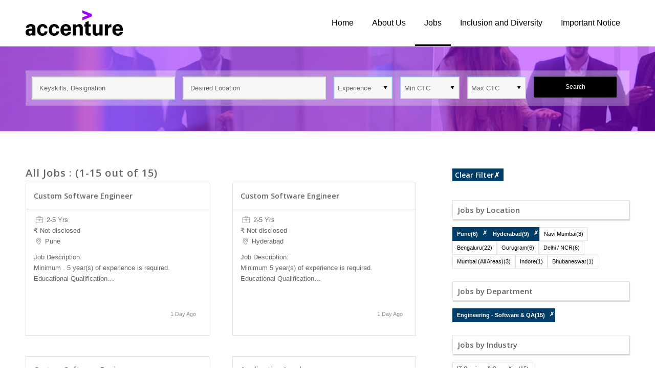

--- FILE ---
content_type: application/javascript
request_url: https://companies.naukri.com/accenture-jobs/wp-content/themes/common/gen/j/helper-qsb-6c65669a5d.js
body_size: 1239
content:
var QSB_PARAM={MIN_SAL:"minSalary",MAX_SAL:"maxSalary",EXP:"experience"};$(document).ready(function(){function a(){var a={};a.a="Experience",a.a0="0 Year";for(var b=1;b<=30;b++)a["a"+b]=b;var c={id:"experience",data:a,prefillData:jQuery("#qsbexphidden").val(),sortPrefix:"a",isSearch:!1,inputValReset:!1};new DD(c)}function b(){var a={};a.a="Min CTC",a.a0="<0.5 Lac";for(var b=1;b<=50;b++)a["a"+b]=b;var c={id:"minSalary",data:a,prefillData:jQuery("#qsbminsalhidden").val(),sortPrefix:"a",isSearch:!1,inputValReset:!1};new DD(c)}function c(){var a={};a.a="Max CTC",a.a0="<0.5 Lac";for(var b=1;b<=50;b++)a["a"+b]=b;a.ddMax50=">50";var c={id:"maxSalary",data:a,isSearch:!1,prefillData:jQuery("#qsbmaxsalhidden").val(),sortPrefix:"a",inputValReset:!1};new DD(c)}a(),b(),c(),$("#minSalary").click(function(){var a=$("#hid_minSalary").val(),b=0;$("#ul_maxSalary ul li").removeClass("hide"),$("#ul_maxSalary ul li").each(function(){a>=b&&$(this).addClass("hide"),b++})}),customScroll.init()}),jQuery(document).ready(function(){function a(a,b){return b?"&"+a+"="+b:""}function b(a,b,c){return a.replace(new RegExp(b,"gi"),c)}function c(a,c){a=a.replace(/Enter your areas of expertise/gi,"").replace(/Type skills, designation or company name/gi,"").replace(/\s{2,}/g," ").replace(/dummyvar/gi,""),c=c.replace(/Where you wish to work/gi,"");var d="",e="",f="",g={"+":" plus ","#":" sharp ",".":" dot ","-":"-",'"':"","'":"","/":" "};if(""!=a){for(a=a.toLowerCase(),a=a.replace(/\s{2,}/g," "),a=a.replace(/\bjobs in\b/gi,""),a=a.replace(/\bjobs\b/gi,""),a=a.replace(/\blimited\b/gi,""),a=a.replace(/\bcorporation\b/gi,""),a=a.replace(/\bcareers\b/gi,"");-1!=a.indexOf("c++ c++");)a=a.replace("c++ c++","c++");a=b(a,","," "),a=a.replace(/[^.+#\-'" a-zA-Z0-9]/gi," ").replace(/and {1,}$/g,"");var h=$.trim(a).toLowerCase(),h=a;Tmp_Kwrd_Arr=h.split(",");for(i in Tmp_Kwrd_Arr){for(key in g)Tmp_Kwrd_Arr[i]=b(Tmp_Kwrd_Arr[i],"\\"+key,g[key]);Tmp_Kwrd_Arr[i]=$.trim(b(Tmp_Kwrd_Arr[i],"  "," ")),Tmp_Arr=Tmp_Kwrd_Arr[i].split(" ")}d=Tmp_Kwrd_Arr.join(" ")}""!=c&&(c=c.replace(/\bjobs in\b/gi,""),c=c.replace(/\bjobs\b/gi,""),c=c.split("\\").join(" "),c=c.split("/").join(" "),c=c.replace(/[^, a-zA-Z]/gi,"").replace(/,{1,}$/g,""),c=b($.trim(c).toLowerCase(),"  "," "),Loc_Arr=c.split(","),Tmp_Str=Loc_Arr.join(" and "),Tmp_Arr=Tmp_Str.split(" "),e=Tmp_Arr.join(" ")),""==d&&""!=e?f=f+"jobs in "+e:""!=d&&""==e?f=f+d+" jobs":""!=d&&""!=e&&(f=f+d+" jobs in "+e),f=f.replace(/[\s]*plus[\s]+(plus[\s]*)+/gi," + "),f=f.replace(/-/g," ").replace(/\s{2,}/g," ");do{var j=f,f=j.replace(/\s(\w+\s)\1/," $1");f=f.replace(/^(\w+\s)\1/,"$1"),f=f.replace(/(\s\w+)\1$/,"$1")}while(f.length!=j.length);for(;-1!=f.indexOf(" + ");)f=f.replace(" + "," plus plus ");return f=$.trim(f).replace(/\s/g,"-"),f=f.replace(/\s/g,"-"),""==f&&(f="jobs-in-india"),f}$(".entry-content-wrapper .nConfig_ajax_form_qsb").submit(function(b){var d='<small class="qsb-error-show error dispN" style="display: inline;">Please enter Keywords or Location to search.</small>',e='<small class="qsb-error-show error dispN" style="display: inline;">Max Salary should be greater or qual from min salari</small>';domain=jQuery("#homeurl").val(),keyword=$.trim($(".entry-content-wrapper input[name=qp]").val()),$("#cluster_loc").length>0?loc1=$.trim($("#LocationTags").find("#cluster_loc span").text()):loc1=$.trim($(".entry-content-wrapper  input[name=ql]").val()),"Enter your areas of expertise"==keyword&&(keyword=""),"Where you wish to work"==loc1&&(loc1="");var f=$("#hid_minSalary").val(),g=$("#hid_maxSalary").val(),h=$("#hid_experience").val();if(""==f&&""!=g){var i="0";f=i,$("#hid_minSalary").val(i)}if(""!=$.trim(f)&&""!=$.trim(g)&&f>g&&($(".entry-content-wrapper .qsb-error-show").remove(),$(".qsb_submit").after(e),b.preventDefault()),newUrl=domain,""==$.trim(keyword)&&""==$.trim(loc1))return $(".entry-content-wrapper .qsb-error-show").remove(),$(".entry-content-wrapper .qsb_submit").after(d),void b.preventDefault();$(".entry-content-wrapper .qsb-error-show").remove(),newUrl=domain+c(keyword,loc1),newUrl+=a(QSB_PARAM.EXP,h),newUrl+=a(QSB_PARAM.MIN_SAL,f),newUrl+=a(QSB_PARAM.MAX_SAL,g),$(".nConfig_ajax_form_qsb").attr("action",newUrl)})});